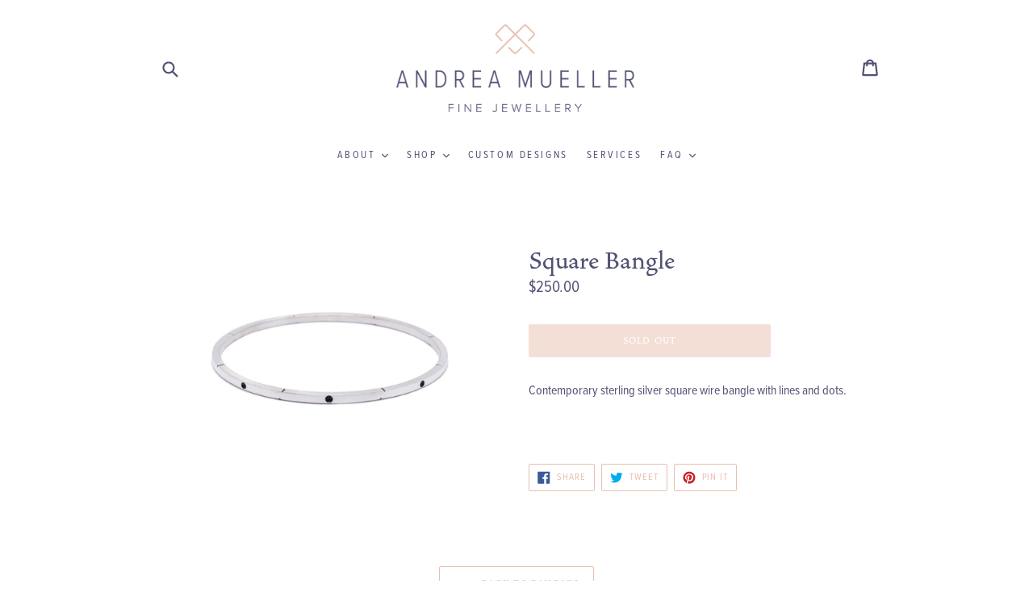

--- FILE ---
content_type: text/css
request_url: https://andreamueller.ca/cdn/shop/t/1/assets/custom.scss.css?v=142376370012145506381506089794
body_size: -34
content:
.article__title{font-size:1.35rem}.article__date{font-size:.8rem;color:#e8bfaf;letter-spacing:.1rem;text-transform:uppercase}.index-section .mega-title--large{display:block;margin:0 auto;margin-bottom:2rem;max-width:30rem}#shopify-section-1500478971797 .h4{font-size:1.625rem;color:#ddaa9b}#shopify-section-1500479831626 .custom__item--1500479831626-1,#shopify-section-1500479831626 .custom__item--1500479831626-0{display:block;width:100%;max-width:35rem;margin-left:auto;margin-right:auto}#shopify-section-1500479831626 .custom__item--1500479831626-1 .custom__item-inner{max-width:12rem;border-radius:100%;overflow:hidden}#shopify-section-1500480404682 .hero__inner h2{max-width:20rem;margin-left:auto;margin-right:auto}.newsletter-section p{max-width:30rem;margin:0 auto}@media only screen and (min-width: 750px){.newsletter-section .section-header{margin-bottom:45px}}#faq h2{font-size:1.625rem;color:#ddaa9b}#shopify-section-1500478662744 .hero__inner .mega-title{line-height:1.2;font-size:1.9rem;max-width:48rem}.grid-view-item__title h4{font-family:Roboto,HelveticaNeue,Helvetica Neue,sans-serif}.collection-header .rte:last-child{margin-bottom:3rem}.image-bar__item .image-bar__overlay:before{opacity:.3!important}.faq-page{max-width:50rem!important}.faq-page h4{font-family:proxima-nova-condensed,Roboto,sans-serif!important;letter-spacing:.2em;color:#e8bfaf;text-transform:uppercase;font-size:.85rem}.faq-page p{font-family:vendetta,Crimson Text,serif;font-size:1.5rem;line-height:1.1;margin-bottom:.8em}.contact-page .where-to-find h4,.contact-page .where-to-find p{font-family:vendetta,Crimson Text,serif!important;font-size:1.5rem;line-height:1.1;margin-bottom:.25rem}.contact-page .rte .contact-grid h3{margin-bottom:.45rem;margin-top:2rem}.contact-page .rte .contact-grid p{margin-top:0}.contact-page .rte .contact-grid p a{text-decoration:none!important;border-bottom:none!important}.contact-page .rte h2:first-child{margin-top:3rem}@media only screen and (min-width: 80rem){.contact-page .rte .contact-grid{display:flex;justify-content:center}.contact-page .rte .contact-grid h3{margin-top:0}.contact-page .rte .contact-grid{margin-bottom:2rem}.contact-grid-item{margin-left:1rem;margin-right:1rem}}.collection-hero__title{display:none}.grid-view-item__title{text-transform:uppercase;font-size:.85rem;letter-spacing:.15em}
/*# sourceMappingURL=/cdn/shop/t/1/assets/custom.scss.css.map?v=142376370012145506381506089794 */


--- FILE ---
content_type: text/javascript; charset=utf-8
request_url: https://andreamueller.ca/collections/bangles/products/square-bangle.js
body_size: 596
content:
{"id":4831020941392,"title":"Square Bangle","handle":"square-bangle","description":"\u003cp\u003eContemporary sterling silver square wire bangle with lines and dots. \u003c\/p\u003e\n\u003cp\u003e \u003c\/p\u003e","published_at":"2020-10-29T09:38:04-04:00","created_at":"2020-10-29T09:38:03-04:00","vendor":"Andrea Mueller Fine Jewellery","type":"Bangle","tags":["bangle","brushed silver","contemporary","modern","sterling silver"],"price":25000,"price_min":25000,"price_max":25000,"available":false,"price_varies":false,"compare_at_price":null,"compare_at_price_min":0,"compare_at_price_max":0,"compare_at_price_varies":false,"variants":[{"id":32976734748752,"title":"Default Title","option1":"Default Title","option2":null,"option3":null,"sku":"","requires_shipping":true,"taxable":true,"featured_image":null,"available":false,"name":"Square Bangle","public_title":null,"options":["Default Title"],"price":25000,"weight":200,"compare_at_price":null,"inventory_management":"shopify","barcode":"","requires_selling_plan":false,"selling_plan_allocations":[]}],"images":["\/\/cdn.shopify.com\/s\/files\/1\/2199\/9749\/products\/DSC5942-Edit-Edit.jpg?v=1603978686"],"featured_image":"\/\/cdn.shopify.com\/s\/files\/1\/2199\/9749\/products\/DSC5942-Edit-Edit.jpg?v=1603978686","options":[{"name":"Title","position":1,"values":["Default Title"]}],"url":"\/products\/square-bangle","media":[{"alt":null,"id":8910230421584,"position":1,"preview_image":{"aspect_ratio":1.538,"height":975,"width":1500,"src":"https:\/\/cdn.shopify.com\/s\/files\/1\/2199\/9749\/products\/DSC5942-Edit-Edit.jpg?v=1603978686"},"aspect_ratio":1.538,"height":975,"media_type":"image","src":"https:\/\/cdn.shopify.com\/s\/files\/1\/2199\/9749\/products\/DSC5942-Edit-Edit.jpg?v=1603978686","width":1500}],"requires_selling_plan":false,"selling_plan_groups":[]}